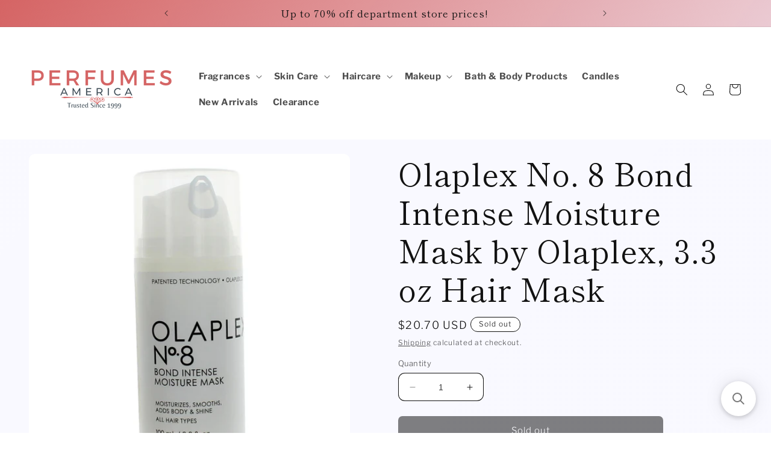

--- FILE ---
content_type: application/javascript; charset=utf-8
request_url: https://searchanise-ef84.kxcdn.com/templates.3r8I5K0V4i.js
body_size: 1356
content:
Searchanise=window.Searchanise||{};Searchanise.templates={Platform:'shopify',StoreName:'PerfumesAmerica.com',AutocompleteDescriptionStrings:3,AutocompleteShowProductCode:'N',AutocompleteShowOnlyInStock:'Y',AutocompleteItem:'<li class="snize-ac-odd snize-product ${product_classes}" data-original-product-id="${original_product_id}" id="snize-ac-product-${product_id}"><a href="${autocomplete_link}" class="snize-item clearfix" draggable="false"><span class="snize-thumbnail"><img src="${image_link}" alt="${autocomplete_image_alt}" class="snize-item-image ${additional_image_classes}" style="max-width:70px;max-height:70px;" border="0"></span><span class="snize-overhidden">${autocomplete_product_ribbons_html}<span class="snize-title">${title}</span>${autocomplete_product_code_html}${autocomplete_product_attribute_html}<span class="snize-description">${description}</span>${autocomplete_prices_html}${autocomplete_in_stock_status_html}${reviews_html}</span></a></li>',AutocompleteResultsHTML:'<div style="text-align: center;"><a href="#" title="Exclusive sale"><img src="https://www.searchanise.com/images/sale_sign.jpg" style="display: inline;" /></a></div>',AutocompleteNoResultsHTML:'<p>Sorry, nothing found for [search_string].</p><p>Try some of our <a href="#" title="Bestsellers">bestsellers →</a>.</p>',AutocompleteShowInStockStatus:'Y',LabelAutocompleteSku:'SKU',LabelAutocompleteResultsFound:'Showing [count] results for',ResultsShow:'Y',ResultsItemCount:16,ResultsShowFiltersWithNoResults:'Y',ResultsShowListPrice:'N',ResultsShowInStockStatus:'Y',ResultsEnableInfiniteScrolling:'Y',ResultsShowOptionVariants:'Y',ResultsShowOnlyInStock:'Y',ResultsTitleStrings:12,SmartNavigationOverrideSeo:'Y',ShowBestsellingSorting:'Y',ShowDiscountSorting:'Y',LabelResultsSku:'SKU',ResultsManualSortingCategories:{"candles":"278989766749"},CategorySortingRule:"searchanise",ShopifyMarketsSupport:'Y',ShopifyLocales:{"en":{"locale":"en","name":"English","primary":true,"published":true}},ShopifyRegionCatalogs:{"US":["5314510941"]},StickySearchboxShow:'Y',ColorsCSS:'div.snize li.snize-product span.snize-title { color: #0288D1; }div.snize li.snize-category span.snize-title { color: #0288D1; }div.snize li.snize-page span.snize-title { color: #0288D1; }div.snize div.slider-container.snize-theme .back-bar .pointer { background-color: #0288D1; }div.snize ul.snize-product-filters-list li:hover span { color: #0288D1; }div.snize li.snize-no-products-found div.snize-no-products-found-text span a { color: #0288D1; }div.snize .snize-button { background-color: #0288D1; }#snize-modal-product-quick-view .snize-button { background-color: #0288D1; }',CustomJS:'document.addEventListener(\'Searchanise.Loaded\',function(){(function($){let stickyWidgetObserver=new MutationObserver(function(entries){if($(\'.snize-sticky-searchbox\').length){$(\'.snize-sticky-searchbox\').attr(\'role\',\'button\').attr(\'aria-label\',\'open search bar\');$(\'.snize-sticky-searchbox\').off(\'click\',\'.snize-sticky-searchbox\',handleClick).on(\'click\',handleClick);$(\'#snize-modal-sticky-searchbox .snize-close-button\').attr(\'role\',\'none\');$(\'#snize-modal-sticky-searchbox .snize-input-style\').attr(\'aria-label\',\'type a request to get search results\');$(\'.snize-sticky-submit\').attr(\'aria-label\',\'submit a search query\');stickyWidgetObserver.disconnect()}});let bodyEl=document.body;let options={childList:!0};stickyWidgetObserver.observe(bodyEl,options);function handleClick(e){if($(\'.snize-sticky-searchbox\').hasClass(\'snize-sticky-searchbox-opened\')){$(\'.snize-sticky-searchbox\').attr(\'aria-label\',\'close search bar\')}else{$(\'.snize-sticky-searchbox\').attr(\'aria-label\',\'open search bar\')}}})(window.Searchanise.$)})',RecommendationsLayout:{"cart":["5T0N0I1Y9R5J4D9"],"product":["6L6O6C8B9C8E1O3"]}}

--- FILE ---
content_type: text/javascript;charset=UTF-8
request_url: https://searchserverapi.com/recommendations?api_key=3r8I5K0V4i&recommendation_widget_key=6L6O6C8B9C8E1O3&request_page=product&product_ids=7113110126685&recommendation_collection=&restrictBy%5Bquantity%5D=1%7C&restrictBy%5Bshopify_market_catalogs%5D=5314510941&output=jsonp&callback=jQuery37105188637587123592_1769355018132&_=1769355018133
body_size: 2017
content:
jQuery37105188637587123592_1769355018132({"totalItems":5,"startIndex":0,"itemsPerPage":30,"currentItemCount":5,"recommendation":{"title":"Similar Products"},"items":[{"product_id":"7998389256285","original_product_id":"7998389256285","title":"Olaplex No.4D Clean Volume Detox by Olaplex, 6.2 oz Dry Shampoo","description":"No.4d clean volume detox dry shampoo has light-as-air dry cleansing technology for scalp and hair that feel just washed and first-day fresh. No powdery residue or gritty buildup. This healthy scalp dry shampoo leaves hair looking and feeling clean and is clinically proven not to clog follicles.","link":"\/products\/olaplex-no-4d-clean-volume-detox-by-olaplex-6-2-oz-dry-shampoo","price":"17.4000","list_price":"0.0000","quantity":"1","product_code":"bxolap41","image_link":"https:\/\/cdn.shopify.com\/s\/files\/1\/0277\/5253\/0013\/files\/287092df-2a62-4ed1-8c4e-102ecb96390f_large.jpg?v=1762907124","vendor":"Olaplex","discount":"0","add_to_cart_id":"43754882236509","shopify_variants":[{"variant_id":"43754882236509","sku":"bxolap41","barcode":"850018802574","price":"17.4000","list_price":"0.0000","taxable":"1","options":{"Title":"Default Title"},"available":"1","search_variant_metafields_data":[],"filter_variant_metafields_data":[],"image_link":"","image_alt":"","quantity_at_location_34234138717":"58","quantity_total":"58","link":"\/products\/olaplex-no-4d-clean-volume-detox-by-olaplex-6-2-oz-dry-shampoo?variant=43754882236509"}],"shopify_images":["https:\/\/cdn.shopify.com\/s\/files\/1\/0277\/5253\/0013\/files\/287092df-2a62-4ed1-8c4e-102ecb96390f_large.jpg?v=1762907124"],"shopify_images_alt":["Olaplex No.4D Clean Volume Detox by Olaplex, 6.2 oz Dry Shampoo"],"tags":"Bath & Body Products[:ATTR:]Haircare>Shampoo[:ATTR:]New Arrivals","quantity_total":"58"},{"product_id":"7998389321821","original_product_id":"7998389321821","title":"Olaplex No.4C Bond Maintenance by Olaplex, 8.5 oz Clarifying Shampoo","description":"OLAPLEX No.4C Bond Maintenance Clarifying Shampoo deep cleanses to reveal your healthiest hair and clear the way for your other products to work better. The Broad-Spectrum Clarifying System removes damaging product buildup, excess oil, hard water minerals, chlorine, even heavy metals and pollution.","link":"\/products\/olaplex-no-4c-bond-maintenance-by-olaplex-8-5-oz-clarifying-shampoo","price":"16.2000","list_price":"0.0000","quantity":"1","product_code":"bxolap42","image_link":"https:\/\/cdn.shopify.com\/s\/files\/1\/0277\/5253\/0013\/files\/f2b14180-f16f-42fe-8067-1d3922f6deee_large.jpg?v=1762907126","vendor":"Olaplex","discount":"0","add_to_cart_id":"43754883579997","shopify_variants":[{"variant_id":"43754883579997","sku":"bxolap42","barcode":"850018802581","price":"16.2000","list_price":"0.0000","taxable":"1","options":{"Title":"Default Title"},"available":"1","search_variant_metafields_data":[],"filter_variant_metafields_data":[],"image_link":"","image_alt":"","quantity_at_location_34234138717":"164","quantity_total":"164","link":"\/products\/olaplex-no-4c-bond-maintenance-by-olaplex-8-5-oz-clarifying-shampoo?variant=43754883579997"}],"shopify_images":["https:\/\/cdn.shopify.com\/s\/files\/1\/0277\/5253\/0013\/files\/f2b14180-f16f-42fe-8067-1d3922f6deee_large.jpg?v=1762907126"],"shopify_images_alt":["Olaplex No.4C Bond Maintenance by Olaplex, 8.5 oz Clarifying Shampoo"],"tags":"Bath & Body Products[:ATTR:]Haircare>Shampoo[:ATTR:]New Arrivals","quantity_total":"164"},{"product_id":"7998389190749","original_product_id":"7998389190749","title":"Olaplex No.4 Blonde Enhancer by Olaplex, 8.5 oz Toning Shampoo","description":"OLAPLEX No.4P Blonde Enhancer Toning Shampoo cleanses, tones and repairs while keeping hair hydrated from roots to ends. This highly-concentrated, sulfate-free shampoo forms a rich lather to neutralize brassiness and boost brightness after one use.","link":"\/products\/olaplex-no-4-blonde-enhancer-by-olaplex-8-5-oz-toning-shampoo","price":"16.2000","list_price":"0.0000","quantity":"1","product_code":"bxolap421","image_link":"https:\/\/cdn.shopify.com\/s\/files\/1\/0277\/5253\/0013\/files\/fdbc4964-be71-444a-a964-edaa86bed5dc_large.jpg?v=1762907122","vendor":"Olaplex","discount":"0","add_to_cart_id":"43754882203741","shopify_variants":[{"variant_id":"43754882203741","sku":"bxolap421","barcode":"850018802260","price":"16.2000","list_price":"0.0000","taxable":"1","options":{"Title":"Default Title"},"available":"1","search_variant_metafields_data":[],"filter_variant_metafields_data":[],"image_link":"","image_alt":"","quantity_at_location_34234138717":"132","quantity_total":"132","link":"\/products\/olaplex-no-4-blonde-enhancer-by-olaplex-8-5-oz-toning-shampoo?variant=43754882203741"}],"shopify_images":["https:\/\/cdn.shopify.com\/s\/files\/1\/0277\/5253\/0013\/files\/fdbc4964-be71-444a-a964-edaa86bed5dc_large.jpg?v=1762907122"],"shopify_images_alt":["Olaplex No.4 Blonde Enhancer by Olaplex, 8.5 oz Toning Shampoo"],"tags":"Bath & Body Products[:ATTR:]Haircare>Shampoo[:ATTR:]New Arrivals","quantity_total":"132"},{"product_id":"7992685985885","original_product_id":"7992685985885","title":"Olaplex No.5 Blonde Enhancer Toning Conditioner by Olaplex, 8.5oz Conditioner","description":"No.5 Blonde Hair Enhancer Toning Conditioner is not just another purple conditioner. This nourishing, root-to-tip formula locks in high-def brightness and neutralizes yellow, brassy tones as it hydrates without weighing hair down. OLAPLEX Bond Building Technology strengthens blonde and gray hair.","link":"\/products\/olaplex-no-5-blonde-enhancer-toning-conditioner-by-olaplex-8-5oz-conditioner","price":"20.1000","list_price":"0.0000","quantity":"1","product_code":"bxolap58","image_link":"https:\/\/cdn.shopify.com\/s\/files\/1\/0277\/5253\/0013\/files\/a12e9e36-1486-4c59-93fa-94ff092eeac9_large.jpg?v=1764698941","vendor":"Olaplex","discount":"0","add_to_cart_id":"43733677703261","shopify_variants":[{"variant_id":"43733677703261","sku":"bxolap58","barcode":"850045076283","price":"20.1000","list_price":"0.0000","taxable":"1","options":{"Title":"Default Title"},"available":"1","search_variant_metafields_data":[],"filter_variant_metafields_data":[],"image_link":"","image_alt":"","quantity_at_location_34234138717":"51","quantity_total":"51","link":"\/products\/olaplex-no-5-blonde-enhancer-toning-conditioner-by-olaplex-8-5oz-conditioner?variant=43733677703261"}],"shopify_images":["https:\/\/cdn.shopify.com\/s\/files\/1\/0277\/5253\/0013\/files\/a12e9e36-1486-4c59-93fa-94ff092eeac9_large.jpg?v=1764698941","https:\/\/cdn.shopify.com\/s\/files\/1\/0277\/5253\/0013\/files\/e1a5527e-78f2-42f7-b237-2be2a67a9bc6_large.jpg?v=1764698941","https:\/\/cdn.shopify.com\/s\/files\/1\/0277\/5253\/0013\/files\/505ff84b-04c4-4d31-8742-4f294a175999_large.jpg?v=1764698941","https:\/\/cdn.shopify.com\/s\/files\/1\/0277\/5253\/0013\/files\/33db84b0-efa8-47ef-acdf-55764bddb980_large.jpg?v=1764698941"],"shopify_images_alt":["Olaplex No.5 Blonde Enhancer Toning Conditioner by Olaplex, 8.5oz Conditioner","Olaplex No.5 Blonde Enhancer Toning Conditioner by Olaplex, 8.5oz Conditioner","Olaplex No.5 Blonde Enhancer Toning Conditioner by Olaplex, 8.5oz Conditioner","Olaplex No.5 Blonde Enhancer Toning Conditioner by Olaplex, 8.5oz Conditioner"],"tags":"Bath & Body Products[:ATTR:]Haircare>Conditioner[:ATTR:]New Arrivals","quantity_total":"51"},{"product_id":"7931499118685","original_product_id":"7931499118685","title":"Olaplex No. 7 Bonding Oil by Olaplex, 1 oz Hair Oil","description":"A highly-concentrated, weightless reparative styling oil. Dramatically increase shine, softness, and color vibrancy. Minimizes fly-aways and frizz. Provides heat protection of up to 450 degrees.","link":"\/products\/olaplex-no-7-bonding-oil-by-olaplex-1-oz-hair-oil","price":"18.3000","list_price":"0.0000","quantity":"1","product_code":"awolx7bo1","image_link":"https:\/\/cdn.shopify.com\/s\/files\/1\/0277\/5253\/0013\/files\/73877477-e850-470c-8478-6d5810ad2420_large.jpg?v=1762908559","vendor":"Olaplex","discount":"0","add_to_cart_id":"43503652274269","shopify_variants":[{"variant_id":"43503652274269","sku":"awolx7bo1","barcode":"896364002671","price":"18.3000","list_price":"0.0000","taxable":"1","options":{"Title":"Default Title"},"available":"1","search_variant_metafields_data":[],"filter_variant_metafields_data":[],"image_link":"","image_alt":"","quantity_at_location_34234138717":"5","quantity_total":"5","link":"\/products\/olaplex-no-7-bonding-oil-by-olaplex-1-oz-hair-oil?variant=43503652274269"}],"shopify_images":["https:\/\/cdn.shopify.com\/s\/files\/1\/0277\/5253\/0013\/files\/73877477-e850-470c-8478-6d5810ad2420_large.jpg?v=1762908559"],"shopify_images_alt":["Olaplex No. 7 Bonding Oil by Olaplex, 1 oz Hair Oil"],"tags":"Bath & Body Products[:ATTR:]Haircare>Treatment[:ATTR:]New Arrivals","quantity_total":"5"}]});

--- FILE ---
content_type: text/plain; charset=utf-8
request_url: https://d-ipv6.mmapiws.com/ant_squire
body_size: 153
content:
perfumesamerica.com;019bf5c7-092c-75f0-ba90-ab1b6359050b:fea4f66f639361de75371ac49e14186ca7af117c

--- FILE ---
content_type: application/javascript; charset=utf-8
request_url: https://searchanise-ef84.kxcdn.com/preload_data.3r8I5K0V4i.js
body_size: 12676
content:
window.Searchanise.preloadedSuggestions=['parfums de marly','bond no 9','tom ford','dolce & gabbana','montale parfum','calvin klein','carolina herrera','elizabeth arden','acqua di parma','al haramain','paco rabanne','parfum de marly','tiziana terenzi','yves saint laurent','amouage men','hugo boss','giorgio armani','versace eros','jean paul gaultier','mont blanc','christian dior','creed aventus','dior sauvage','women gift sets','skin care','gift set','jimmy choo','ralph lauren','juicy couture','ariana grande','guerlain fragrances','perfume de marly','perry ellis','gift sets','burberry her','la rive','bvlgari for men','britney spears','armaf all','salvatore ferragamo','maison francis kurkdjian','light blue','marc jacobs','ck one','juliette has a gun','club de nuit','gucci guilty','issey miyake','john varvatos','narciso rodriguez','thierry mugler','eau de parfum','burberry by burberry','paris hilton','versace dylan blue','aqua di gio','eternity for men','armani code','body mist','de marly','cool water','parfums de marly delina','beverly hills polo club','dior homme','estee lauder','viva la juicy','parfums de marly layton','dolce and gabbana','the one','polo ralph lauren','versace bright crystal','de marly layton','michael kors','black opium','oscar de la renta','banana republic','body fantasies','azzaro wanted','eau de parfum men','body lotion','club de nuit intense','bond no 9 new york','sauvage dior','good girl carolina herrera','coach for men','roja parfum','la vie est belle','by kilian','issey miyake for men','victoria secret','marc jacobs daisy','english laundry','lacoste for men','oud wood','juliette has a gun not a perfume','bvlgari for women','antonio banderas','givenchy perfume','spice bomb','baccarat rouge 540','nishane hacivat','bleu de','for women','stronger with you','good girl','amber oud','creed aventus men','pink sugar','eternity for women','burberry brit','miss dior','azzaro chrome','obsession for men','davidoff cool water','polo blue','elizabeth taylor','givenchy gentleman','valentino uomo','vanilla fragrances','after shave','red door','jimmy choo women','ysl brand','atelier cologne','le labo','pegasus parfum de marly','aqua di','escentric molecules','prada candy','prada luna rossa','one million','lattafa perfumes','kenneth cole','dolce & gabbana light blue eau intense','coach women','oud for','vince camuto','lancome fragrances','mont blanc explorer','mercedes benz','roberto cavalli','parfums de','men body spray','alfred dunhill','parfums de marly carlisle','white diamonds','bond no','lolita lempicka','gucci bloom','versace man','alien mugler','cuba men','the one dolce & gabbana','gucci flora','quelques fleurs','my way','mini fragrance','green tea','burberry touch','jimmy choo man','tommy hilfiger','mon guerlain','paco rabanne 1 million','hermes terre d\'hermes','initio parfum','prada l\'homme','delina exclusif','elie saab','armani si','viktor & rolf','lancome la vie est belle','perry ellis 360','amouage for women','jean paul','clive christian','dkny be delicious','bad boy','parfums de marly herod','valentino donna','ed hardy','dylan blue','ysl y','polo red','calvin klein euphoria','flower bomb','blue de','mancera red tobacco','le male','men tester','deodorant stick','hawas rasasi','clinique happy','al haramain amber oud','elizabeth arden fragrances','bulgari for men','oscar de la renta women','halloween man x','nishane ani','franck olivier','english laundry men','curve men','mugler angel','johan b','cloud ariana grande','mini gift set','body wash','tommy bahama','carlisle parfum de marly','euphoria by calvin klein','bulgari for women','mens parfums','jo malone','shower gel','perry ellis 360 women','gucci fragrances','armaf club de nuit intense','channel allure','invictus paco','beautiful by estee lauder','women tester','ralph lauren romance','liz claiborne','afnan perfumes','carolina herrera 212','moschino toy boy','jean paul gaultier le male','clean fragrance','parfums de marly layton exclusif','serge lutens','valentino born in roma','mancera cedrat boise','chance chance','new brand','drakkar noir','women body spray','calvin klein eternity','ysl libre','viktor & rolf flowerbomb','jessica simpson','lily of the valley','issey miyake for women','le beau','parfums de marly sedley','dolce gabbana','spirit of dubai','unisex fragrances','tom ford noir','molecule 01 eau de toilette by escentric molecules','set de','in blue','pour homme','fragrance mist','azzaro fragrances','eros flame','kate spade','mon paris','ch men','men’s gift sets','beverly hills','parfums de marly percival','christian siriano','men\'s eau de parfum','afnan supremacy','al haramain men','ariana grande cloud','burberry hero','body cream','la belle','michel germain','layton exclusif','green irish tweed','abercrombie and fitch','perfumes de','white tea','cool water for women','bath and body','d.s & durga','obsession for women','body spray','tom ford oud wood','emporio armani','after shave balm','ellen tracy','chloe by chloe','red tobacco','channel no','mens cologne','mont blanc legend','jessica mcclintock','jean paul gaultier scandal','polo black','vera wang','hugo boss the scent','spicebomb extreme','daisy love marc jacobs','nanette lepore','mini set','katy perry','karen low','thierry mugler angel','lancome tresor','side effect','prada mens cologne','perfume for womens','roja parfums','bad boy carolina herrera','by armaf','jennifer lopez','boucheron women','annick goutal','versace pour homme','toy boy','dunhill icon','design by paul sebastian','kim kardashian','clinique happy for women','edp for men','mancera aoud','estee lauder pleasures','ck be','la nuit de l\'homme','rochas moustache','versace crystal noir','dior sauvage parfum','chloe perfume','halloween man','elizabeth arden ceramide','cuba gold','white musk','men gift set','one direction','jennifer aniston','versace eros flame','paco rabanne olympea','light blue intense','reflection man','herod parfums de marly','versace yellow diamond','dolce and gabbana light blue','boss bottled','tommy girl','nicki minaj','ombre leather','body powder','montale roses musk','adidas moves for her','van cleef & arpels','ralph lauren men','kenneth cole black','black orchid','montale sweet vanilla','dior jadore','juicy couture viva la juicy','donna karan','for men','la nuit','anais anais','mancera instant crush','men’s cologne','john varvatos artisan','tom ford ombre leather','fragrance world','swiss army','di parma','most wanted','terre de hermes','elizabeth arden green tea','acqua di parma leather','guerlain ideal','coach dreams','skin musk','catherine malandrino','polo sport','mini parfum','giorgio beverly hills','men sets','coach floral','amouage epic','perfume de','oriental eau de parfum','cedrat boise','creed green','karl lagerfeld','armaf club de nuit men','lancome idole','poison girl','bottega veneta','maison francis','bentley for men intense','hugo boss boss intense','creed millesime','sol de janeiro','game of spades','cashmere mist','parfums de coeur','tobacco vanille','paco rabanne invictus','woods of windsor','yves saint laurent y','black is black','la yuqawam by rasasi','givenchy pi','bond no 9 chez bond','joop for men','michael malul','bentley intense','billie eilish','patchouli women','men’s deodorant','versace women','rasasi hawas','quelques fleurs l\'original','white shoulders','obsession womens','amor amor','gucci rush','alfred sung','azzaro wanted night by azzaro','le male le parfum','encre noire','men parfum','girl of now','donna karan cashmere','montblanc explorer','patchouli perfume','baccarat rouge','light blue forever','robert piguet','jovan musk','by coty','cartier declaration','wanted by night','oud for greatness','the only one','one million for men','perry ellis women','hypnotic poison','lacoste blanc','man in black','daisy marc jacobs','dior poison','prada luna rossa carbon','born in roma','bod man','chrome azzaro','perfume sets','scented candle','invictus victory','calvin klein eternity for men','travel spray','nautica men','polo club','ted lapidus','blue grass','scent of peace','amazing grace','cuba mens','la yuqawam','sexual noir','alyssa ashley','victor and','gift sets for men','gift set for men','parfum de','sarah jessica parker','paul sebastian','tory burch','tremendous parfum','stronger with','paloma picasso','armani code for men','my burberry','gucci bamboo','ck one unisex','burberry london','bleu de parfum','terre d\'hermes','y yves','travel size','men cologne','lady million','bvlgari man','euphoria for women','bath and body works','shower gel for men','ed hardy skulls and roses','women sets','acqua di giò','hanae mori','italian love','rose fragrances','arabian oud','velvet vanilla','marc jacobs perfect','prada amber','montale intense cafe','mariah carey','david beckham','carner barcelona','tom ford black orchid','body oil','bora bora','bharara king','fire and ice','clean for women','mr burberry','luna rossa','taylor swift','stella mccartney','moschino toy','halloween women\'s','guess seductive','sean john','afnan 9pm','royal oud','calvin klein one','alyssa ashley musk','valentino by valentino for women','prada paradoxe','kim kardashian for women','lacoste womens','quorum by puig','loves baby soft','chance perfume','extrait de parfum','perfume set','royal copenhagen','opium women','elizabeth arden skin care','la rive perfume','4711 acqua colonia','david off','white linen','escada for women','dolce & gabbana light blue','b balenciaga','versace blue jeans','english leather','nina ricci l\'air du temps','burberry men','mens fragrance','memo paris','coach blue','montale intense','cool water intense','guess men','aqua di gio profumo','the most wanted','creed aventus for her','womens gift sets','noir extreme','dior fahrenheit','cuba women','the one dolce','kenneth cole reaction','men shower gel','pheromone by marilyn miglin','true religion','animale 3.4 oz spray','dusting powder','not a perfume by juliette has a gun','le parfum','lemon line','sunflowers by elizabeth arden','boucheron parfum','narcisse by','clinique aromatics elixir','gloria vanderbilt','marly percival','amouage reflection','secret antonio banderas','burberry goddess','escentric molecule 02','lauren by ralph lauren','men fragrances','juicy couture oui','old spice','5th avenue','jo milano','versace eros parfum','escape calvin klein','interlude man','tuscan leather','acqua di','si intense','blue grass deodorant','ck in2u','frederic malle','yves saint','dolce and gabbana the one','burberry for men','grey flannel','lattafa perfume','lafayette street','mens after shave','van cleef','percival de marly','prada black','carolina herrera 212 vip black','so scandal','bond no 9 lafayette street','212 vip rose','victoria\'s secret','givenchy cologne','game of spade','polo green','jimmy choo fever','curve women','l or de','women perfume','idole by lancome','mont blanc legend spirit','comptoir sud pacifique','roja enigma','new brand perfume','armani code absolu','pasha de cartier','kensie life beat','versace men','elizabeth arden visible difference','women perfume sets','perfume for men','yara lattafa','clinique happy mens','azzaro most wanted','dior homme intense','women gift set','between us','perfect marc jacobs','is & durga','allure sport','be delicious','de marly pegasus','la vie','flora botánica balenciaga','parfums de marly\'s','gift set men','mercedes benz club','mind games','mugler alien','women body lotion','rollerball perfume','perfume women','new york','cotton candy','bright crystal','rosendo mateu','amber and leather','michael kors wonderlust parfum','agent provocateur','ralph lauren blue','men perfume','givenchy very irresistible','acqua di parma colonia','can can','body bodycology','azzaro the wanted','i want choo','salvatore ferragamo signorina','youth dew','layton parfums de marly','lovely by sarah jessica parker','bvlgari aqua','bvlgari man in black','miu miu','mercedes benz black','beautiful magnolia','lucky you','night musk','mens tester','swiss arabian','jil sander','dior eau sauvage','dolce gabbana the one','212 vip black','homme sport','vera wang princess','house of sillage','mens gourmand','love in white','men in black','parfums de marly pegasus','samba for men','salvador dali','nicole miller','fragrance du bois','michael jordan','marly delina','moschino fresh','jadore perfume','michael kors sexy amber','pure haven\'t','burberry body','scandal by night','parfum for men','men gift sets','eternity aqua','maison margiela','bond no 9 scent of peace','new york nights','black for men','bentley for men','reyane tradition','lou lou','parfums de marly galloway','hundred silent ways','elizabeth arden serum','perry ellis america','obsession night','giorgio red','inferno paradiso pink','mont blanc individuel','be delicious dkny','shakira fragrance','yes i am','5th avenue elizabeth arden','christian dior for mens','glenn perri','first by van cleef and arpels','valentino donna by valentino for women','greenwich village','grey vetiver','orange blossom','hacivat by nishane extrait de parfum','dior addict','daisy dream','the house of oud','red door parfum','coach perfume','spirit of','versace dreamer','burberry black','men’s lacoste','instant crush','mini perfume','aromatics elixir','jimmy choo i want choo','edp for women','perfume for women','victoria`s secret','pour femme','sol de','so amber','salvatore ferragamo uomo','this is her','jean nate','body lotion women','channel her','hugo boss bottled','vanilla vibes','women bath and body','adidas moves','ideal extreme','burberry for women','perfumes de marly','ch by carolina herrera','carolina herrera good girl','lalique encre noire','edp men','perry ellis m','musk oil','curve crush','mandarina duck','y le parfum','kate spade new york','caron le 3','hang ten','her burberry','jacques bogart','nino cerruti','patchouli oil','gift set for women','hugo boss scent','white gardenia','azzaro the most wanted','sexy amber','donna karan cashmere mist','coffee fragrance','citrus fragrances','chloe nomad','my way giorgio','perfume men','dolce and','love don\'t be shy by kilian','floral fruity','flowerbomb by viktor & rolf','polo red by ralph lauren','supremacy afnan','my burberry black','marilyn miglin','bond n','jlo glow','lotion set','la rive for women','costume national','baccarat rouge 540 men','daisy love','anne klein perfume','african leather','very sexy','lair du temps','sweet like candy','pleasures by estee lauder','british sterling','guess gold','tiffany and co','millesime imperial','sand and sable','aoud lemon','justin bieber','chloe nomade','marc ecko for men','tommy bahama mens','ultra male','k eau de parfum','midnight fantasy by britney spears','oajan parfums de marly','marc jacobs decadence','parfum de coeur','1 million lucky','angel mugler','marly layton','ange ou demon','amarige amarige','crystal noir','catherine malandrino dream','bvlgari wood','banana republic tobacco & tonka bean','bleecker street','hugo boss men','yves saint laurent black opium eau de parfum','not a perfume','coco channel','modern muse','oxford bleu','la vanilla','rive gauche','pink pepper','le beau le parfum','roger gallet','womens fragrance','montblanc legend','acqua di gio profondo','violet perfume','bhpc sexy by beverly hills polo club','fancy by jessica simpson','intense cafe','hermes men','givenchy hot couture','by the fireplace','bulgari women','creed viking','oud touch','bon bon','rasasi la yuqawam','anne klein','dolce gabbana light blue intense','coach poppy','missoni fragrance','he wood','rock moss','carolina herrera bad boy','lanvin eclat d\'arpege','creed green irish tweed','clean warm cotton','prada intense','lancôme la nuit tresor','lacoste red','guerlain homme','cristiano ronaldo','stronger with you intensely','mancera lemon','in red','givenchy play','eau de','sexual by michel','prada carbon','versace dylan','pure grace','can can paris hilton','ds & durga','diesel only the brave','parfums marly','parfum de marly oajan','artisan pure','elizabeth arden white tea','versace for women','vince camuto bella','calgon morning glory','chocolate greedy','mancera roses','thank u next','house of','versace for men','tonka bean','elizabeth arden ceramide capsules','sun moon stars','vanilla fields','parfumes de','la prairie','narciso rodriguez musc','y ysl','armani code for women','burberry classic','dolce and gabbana the only one','hot couture','aeropostale for men','versace eau fraiche','dirty english','pink grapefruit','hermes h24','drunk elephant','blv bvlgari','cuba spray','pour lui','green tea by elizabeth arden','hugh parsons','si fiori','after shave balm for men','creed silver water','xs by paco rabanne','elizabeth arden deodorant','ermenegildo zegna','lancome miracle','governors island','cologne from','men parfums','women body mist','liz claiborne fragrances','the woods','michael kors wonderlust','womens perfume','omnia crystalline','mancera black gold','portrait of a','prada mens','yardley english','beverly hills polo club sexy collection','versace yellow diamond intense','wind song','parfum de marly layton','the scent','bod men','náutica voyage','ck one summer','tester perfume','mini sets','360 perry ellis men','bergamot women','212 sexy women','jacomo de jacomo','eau sauvage','glenn perri unpredictable','1 million 3.4 oz paco rabanne','burberry weekend women','versace bright crystal absolu','y yves saint laurent eau de parfum','kenzo jungle','elizabeth arden capsules','armaf club de nuit','neutrogena hydro','lost cherry','nu parfums','calvin klein eternity for women','miami glow','mens perfume','aeropostale for women','la perla','lattafa asad','kilian good girl gone','spice and wood','marly safanad','ck all','jean lowe','bond 9 gold coast','woods of windsor true rose','gucci guilty absolute','a men','men gift','delina de marly','dusting powder women','polo sexy','ralph lauren parfum','gold coast','perfume lotion','miss dior eau de parfum','eau de toilette','vicky tiel','azzaro wanted by night','britney spears fantasy','joy by patou','noir de noir','burberry brit for her','wanted by','good girl blush','bijan for women','carolina herrera ch men','jovan musk for men','givenchy l\'interdit','body cream for women','24 rue faubourg saint-honore','boss bottled intense','arabian tonka','coach love','unforgivable men','escentric molecules molecule 01 eau de toilette spray unisex perfume 3.5 oz','parfums de marly cassili','euphoria men','montale vanilla','vetiver sensual','creed love in white','roses musk','perry ellis men','mint notes','ed hardy hearts and daggers','angel body cream','beach hut','cashmere eau de parfum','judith leiber','design by paul sebastian 3.4 oz fine parfum spray for women','f black','azzaro chrome legend','de cartier','ferragamo uomo','eau de rochas','givenchy irresistible','roses vanille','sandalwood cologne','montale black aoud','marly habdan','john varvatos dark rebel','mens burberry','pierre cardin','si armani','tea au','territoire platinum','memoire archives','212 carolina herrera','giorgio armani acqua di gio absolu','adidas moves for','midnight rose','still jennifer lopez','chez bond','amber musk','gucci guilty intense','ralph lauren polo','colors benetton','calvin klein obsession','burberry weekend','gif set','la vida','montale tonka','coach wild rose','travel size womens','si passione','mancera roses vanille','navy for women','kenzo flower','bvlgari omnia','game of','sensual instinct','grand soir','new brand 4 women','coach men','tiziana terenzi delox','velvet orchid','mont blanc signature','tous touch','escada magnetism','animale animale','in 1 oz','juliet has a gun','initial oud','versace oud','boucheron oz eau de parfum spray','candy prada','bath powder','i am juicy couture','vanilla musk','o de lancome','knowing estee lauder','marc jacobs daisy dream','anis anis','creed silver mountain','lagerfeld classic','y edp','ch carolina herrera','ysl black opium','prada ocean','burberry women','turathi blue','clearance men','dior poison girl','marly meliora','wall street','obsession women','jacomo de jacomo for men','promise me','versace gift set','polo spor','amber rouge','philosophy pure grace','sexual sugar','amouage interlude','in love with you','body mist women','marly kalan','la gift set','daisy eau fresh','musk for men','burberry mens','dunhill desire','royal amber','so de la renta','elizabeth and james','estée lauder modern muse','elizabeth arden eight hour lip protectant','de channel','fruity fragrance','you are','montale dark purple','alien goddess','indian sandalwood','versace noir','polo club blue','flash by jimmy choo','kenzo homme','la coste','al haramain amber','hindu kush','gucci men','montale de','dolce and gabbana k','set mini','gourmand notes','montale rose musk','elie saab girl now','kenneth cole white','back to black','amore amore','clinique happy heart','cuba vip','roja elysium','oxygene by lanvin','versace oud noir','viva la juicy gold','parfums de marly 4.2','la mer','john varvatos vintage','ck one all men','orientica amber rouge','clean skin','amber with vanilla','fragrance one','spicebomb night vision','lou lou cacharel','bvlgari omnia crystalline','33 eau de parfum','acqua di gioia','shalimar spray','ch prive','elizabeth arden retinol','patchouli leaves','ysl men','burberry brit sheer','jil sander 4','la vie est','alyssa ashley musk oil','valentino donna born in roma','pegasus exclusif','saint laurent','kenzo amour','i love love','angel men','mont blanc starwalker','black iris','body powder perfumed','versace blue','discovery set','gale hayman','midnight in','d.s.& durga','organza givenchy','mens fragrances sets','yves saint laurent libre eau de parfum','rochas man','mon parfum','mancera roses greedy','the spirit of dubai','tobacco oud','alfred dunhill men','spicebomb men','elizabeth arden prevage anti-aging','club de','burberry london men','green tea elizabeth arden','caron homme','sweet delicious creamy','sean john unforgivable','mambo by liz claiborne','ariana grande eau de parfum','sets women','perfume oil','greenwich village bond 9','coach platinum','bella blanca','j lo','beautiful blossoms','coach mens','alfred sung for women','atomic rose','polo ralph','gucci guilty black','tiffany & love','jaipur for men','erba pura','eternity now','men\'s gift sets','wood dsquared2','tatcha skin cream','jasmin noir','taylor swift wonderstruck','eau de new york','calvin klein beauty','aftershave balm','vanilla oak','aqua allegoria orange soleia','angel elixir','playboy products','prada luna','212 vip men','love me','playboy men','elie saab le parfum','halle berry','jean paul gaultier male','by calvin','all haramain','coach new york','victorias secret','supremacy in oud','samsara by guerlain','oscar bella blanca','lady stetson','fred hayman','burberry the beat','yellow diamond','yacht man','versace crystal','amber fragrance','heaven scent','creed royal','madame rochas','million lucky','dolce & gabbana men','jovan white musk','moschino toy 2','haltane parfums de marly','miracle lancome','parfums de marly men','amber oil','men\'s parfum','goldfield and banks','bvlgari extreme','sweet oriental','duc de vervins','pear inc','by dana','y by yves saint laurent','poeme lancome','deodorant green tea','lattafa yara','pamela anderson','burberry for her','armaf sillage','gio profondo','gucci guilty mens','set rose','women rollerball','bob mackie','silver blue','ooh la rouge christian siriano','gio for men','passion fruit','la male','women pink','marly sedley','women shower gel','reef perfumes','de marly kalan','light blue eau intense','mauboussin all','soft musk','estee lauder sensuous','franck olivier oud','very irresistible by givenchy','citrus fragrance','beyonce heat','pure white','gucci guilty women','woods of windsor soap','aqua allegoria','kate spade walk on air','dior hypnotic poison eau de parfum','tea rose','betsey johnson','piece set','versace signature','amouage sunshine','bitter peach','fresh cream','note di colonia','dior intense','angel muse','office for men','anise anise','mens after shave balm','eau de shalimar','calvin klein truth','i am','gift card','gucci pour homme ll','mancera men\'s','oud noir','shalimar by guerlain','talcum powder','mint for men','armaf craze','chrome extreme','d s & durga','hypnose by lancome','coach dreams sunset','sweet pea','prada milano','adam levine','wood perfume for men','white patchouli','perfumes men','creed water','prada for men','bvlgari black','jean paul gaultier le','brave man','tom ford noir extreme','dior j\'adore','tom ford leather','perry ellis f','gucci floral','women fragrance','philosophy perfume philosophy perfume','mon guerlain intense','body fantasies fresh white musk','allure channel','este lauder lip stick','versace purple','oz de parfum','bodycology pure white gardenia','dylan purple','design parfum oz','charlie blue','royale stallion','joy by','ralph by ralph lauren','rihanna nude','creed santal','this is him','perfume de marly delina','ck be by calvin klein 6.7','cartier la panthere','one man show','givenchy gentleman eau de','men caramel','red vetiver','has a gun','etat libre','live luxe','happy heart','acqua colonia','kensie so pretty','christina aguilera','musk perfume','anais l’original','gentle fluidity','bergamot and amber','initio musk therapy','organza by givenchy','j\'adore by christian dior','sexual paris','pure poison','dolce the one','jimmy choo illicit','channel de','burberry brit rhythm','tiffany parfum','estelle ewen in red','safari men','amo ferragamo','with love','hawaiian tropic','ck free','first instinct','blue jeans by versace','aqua de gio','apple blossom','acqua di parisis','estelle ewen','fantasy britney','il bacio','wild rose','cabochard by gres','set fragrance\'s','so blue','new musk for women','charlie white','givenchy gentlemen','mandarín sky','lacoste red men','pi givenchy','acqua de selva','honey oud','ylang in gold','coach floral blush','calvin klein women','michael kors sexy','diesel the','guess by marciano','invictus aqua','new york oud','petite cherie by annick goutal','eden by cacharel','armand basi','miss dior blooming','aqua de','gucci pour homme','prada paradoxe eau de parfum','j h l for men','ani nishane','este lauder','dark ice','of a lady','viva la juicy noir','marly galloway','fancy love','comes de','calvin klein summer','gio parfum','mancera sicily','dolce gabbana light blue gel','dolce & gabbana the one intense','sweet vanilla','japanese cherry blossom','dkny sweet','colonia essenza','azzaro wanted by','blessed baraka','polo supreme','the scent of peace','jimmy cho','original penguin','nina ricci','fifth avenue','prince matchabelli','pear scent','ferrari for men','parfum de marly herod','tom ford tobacco','creed men','coach signature','issey miyake a scent','heaven sent','yardley april violets','halston woman','guy laroche','blue seduction','prada la femme','royall lyme 8 oz','my way by giorgio armani oz','white jasmine','flora gorgeous','mens vanilla','l\'eau d\'issey','valentino for men','skin musk oil','beau de jour','musk amber','creed royal oud','royal secret','peter thomas roth','legend spirit','escada sentiment','montale dark aoud','issey miyake intense','bond no9','l\'eau d\'issey by issey miyake','versace eau','av gift set','lalique white','bond no 9 new york nights','chic for men','invictus legend','boss the scent','xerjoff accento','tempting paradise','powder in to','adrienne vittadini','fahrenheit dior','dulce and','libre intense','tom ford noir de noir','paul smith','ck one shock','do you have','bath gel','enrique iglesias','oud vanilla','by ralph lauren','montale arabians','prada luna rossa black','dana chantilly','kirke tiziana terenzi','bay rum','silver water','creed irish tweed','britney spears curious','banana republic classic','black leather','tumi 19 degree','yum yum','toujours moi','polo deodorant','molinard lavender','amber oud gold','aqua do gio','bond no 9 wall street','jimmy choo man blue','versace pour','blue amber','burberry weekend men','orientica edition','asian asian','be seduced girl','gift for men','baccarat rouge 540 extrait','the most','k by dolce & gabbana','woody oud','kensie by kensie','montale oud','white linen by estee lauder','armaf intense','curve cologne','bill blass','escentric molecule','geoffrey beene','floral body spray','giorgio glam','house of oud','jimmy choo floral','dolce garden','jacomo de jacomo men 3.4 oz','roberto cavalli women','bvlgari pour homme','kensie gift set','bulgari omnia','royal night','agua de','pop man','beautiful times','flower blossom','more than','parfum spray for men','wulong cha','vanilla jasmine','l\'air du temps','xeryus rouge','mens deodorant','gift sets women','jenni rivera','estee lauder beautiful','jean paul gaultier le beau','swiss army classic','angel toilette','mancera black','rich man','tonino lamborghini','jimmy choo blossom','club de nuit sillage','dolce gabbana light blue','summer vibes','mon guerlain guerlain','cuba black prestige','bvlgari omnia floral','parfum men','pleasures for men','boss orange','juliette has gun','jpg le le parfum','cool water by davidoff for men','dark rebel','new west','men lotion','mandarina duck black','gucci intense','terre d\'hermes parfum','forever elizabeth','versace de','badee al oud','y eau de parfum','ck shock','the secret','carolina herrera for men','only me','acqua di parma oud','marly layton exclusif','eight and','wild pear','eternity summer','versace flame','always red','elizabeth arden makeup','bright neroli','her open heart','jimmy choo man intense','lacoste pink','luminous night','very good','jimmy choo intense','love be','pure for','mac lipstick','reb\'l fleur','hugo boss in motion','aventus creed','deep red','pepe jeans','hero burberry','cacharel amor','ocean di','ocean dream','initial parfum','bubble gum','lattafa fakhar','lemon mint','bod parfums','ds durga','escada for men','leau dissey','wild pears montale','club de nuit urban elixir','xerjoff naxos','women bulgari','alyssa alyssa','obsession men','realm for men','quelque fleur','marly pegasus','annick goutal d\'hadrien','dolce and the one','portfolio for perry ellis','a perfume','johan b rich','prada sport','versace gift sets','katy perry purr','calvin klein obsession for men','destiny by marilyn','valentino citrus','polo sport men','bond no 9 women\'s','men body wash','violet eyes','9am dive','giorgio armani code','molinard de molinard','al haramain l\'aventure eau de parfum','america for men','tres nuit','cabotine de gres','gucci by gucci for men','intense for man','philosophy fresh cream','polo for men','sweet peony','scandal le parfum','de bleu','silver mountain water','gucci gorgeous','starry nights','haramain amber oud gold edition eau de parfum oz','sheet mask','perfume gift set','play givenchy','y eau','le perfume','creed aventus for','flowerbomb midnight','sex in the','anna sui','montale aoud musk','jaipur homme','burberry blush','perry ellis america for','diva by ungaro for women','wild musk wild','all elizabeth arden products','aqua do','prada infusion d\'iris','ed hardy villain','coach gift set','dkny women','armani profumo','channel perfume','creed for her','dior parfum','bhpc set','amber oud exclusif','truth by calvin','hair mist','francis kurkdjian','hanae mori butterfly','montale rose','mugler men','hawas by rasasi','elizabeth arden red door','calvin klein obsession for women','mango skin','jimmy choo man ice','stetson after shave','versace dylan blue women','versace womens','jean patou','midnight oud','creed original santal','amouage jubilation','ralph lauren ralph','emanuel ungaro','4711 unisex eau de cologne oz','creed original vetiver','balenciaga paris','prada men','polo set','bvlgari aqva','oud satin mood','rose elixir','coco vanille','ck eternity','sweet perfume','florabotanica eau de parfum','my burberry blush','variety set','fresh white musk body wash','live colorfully','daddy yankee','gucci memoire','fresh floral','rose rush','euphoria lotion','dolce & gabbana k','vera wang by vera wang','dior homme intensive','fancy girl','gabriela sabatini','deo stick','calvin klein be','blu de','1 million prive 3.4 oz paco rabanne','stick deodorant','dolce & gabbana the one for men','homme cologne','pure have','acqua de gio','one million prive','calvin klein dark obsession','chantilly perfume','amouage for','sun and','acqua di parma colonia essenza','du temps','creed for men','revlon fragrances','for men gift set','gold rush','3oz perfume','ylang ylang','oud for glory','for women gift sets','egyptian smoke','versace bright crystal gift set','dolce & gabbana for men','de lattafa','edt women','phantom paco','grape fragrance','vibrant leather','junoon rose','kilian hennessy','her eau de parfum','euphoria intense','terre hermes','ch price','cambridge knight','k dolce','perry e','montale black musk','la nuit de l\'homme yves saint laurent','yzy perfume','mini for','channel his','montale sweet','apple bottoms','in oud','light blue men','montale pear','dolce & gabbana light blue for men','unboxed fragrances','ok si','polo cologne','eternity perfume','musk oil perfume','la vi','coach green','alien absolu','dolce light blue','glow by j','bond no 9 new york oud','eau sauvage parfum','travel set','gin tonic','joop ice','carolina herrera women','perfect intense','dolce gabbana parfum','ysatis by givenchy','bal a versailles by jean desprez paris','psychedelic love','valentino intense','musk men\'s','y saint laurent','womens set','liz taylor','elizabeth arden green tea deodorant','marc jacobs dot','de marly carlisle','tabu for women','polo oz','eau de parfum spray for men','de marly sedley','evening in paris','bhpc classic','green leather','ten for','j lo glow','armaf oud','popular men\'s','eu the parfum','beverly hills polo','gucci black','de nuit','one lucky','aura mugler','very hollywood','homme intense','parma oud','versace fraiche','diesel for','jimmy choo ice','realm for women','lalique amethyst','ysl y edp','valentino uomo born in roma','versace pour homme by versace','defy calvin klein','safari cologne','womens shower','yardley powder','pino silvestre','acqua di parma essenza','i want choo forever','brut for men','wave musk','juicy couture gold','ck summer','love tuberose','halston for women','al haramain amber oud exclusif','coach eau','royall lyme','fresh clean','rose essence','play boy','passion for men','elizabeth arden flawless finish','mediterranean arden','tom ford men','alexandra fragrances','english laundry signature','polo club beverly hills','bvlgari au','vanderbilt by gloria perfume','rose oud','private collection','jlo miami glow','sandalwood and rose','black gold','club black','vetiver de','new brand men','bond 9 dubai','god of','gucci jasmine','versace the dreamer','obsession after shave','pi neo','fleur de','versace eros gift set','wood neroli','paris hilton just men','perry ellis red for men','very irresistible','gucci women','parma colonia','parfums de marly oajan','hugo boss women','gucci by gucci','invictus platinum','eau d\'orange verte by hermes','a men mugler','gold couture','bulgari for','off cool','arden beauty','bubble bath','arden beauty 3.3 oz spray women','of the sun','for man','santal by','guess girl','make up','creed vetiver','marc ecko','la femme prada','odyssey mandarin','million gold','cool water men','king of kings','tom ford oud wood by tom ford 3.4 oz edp spray unisex','set men','mode for men','cuba set','karen low pure','de marly delina','montale oud tobacco','y yves saint laurent','hugo boss 6','wanted girl','by guerlain','burberry mr burberry','hot couture givenchy','or to parisis','carolina herrera mens','key lime','bond wall street','guess red','musk for mens','nishane hacivat by nishane','burberry her intense','lacoste essential','fracas 3.4 oz','banana republic gardenia & cardamom','creed himalaya','champs elysees','versace bright','marc joseph','delina body cream','armani for women','fico di amalfi','dior homme sport','musk fragrances','jean patou joy forever','tom ford white patchouli','sexy city','dana women\'s','jadore spray','versace set','atelier or','sexy for me','exotic fragrances','givenchy le de','montale chocolate greedy','essential oil','nasomatto extrait de parfum','amber kiso','blue de for men\'s','apple fragrances','polo after shave','eros edp','for her','gucci bloom di fiori','valentino men','body fantasies musk','artisan blu john varvatos','bvlgari crystalline','carolina herrera ch','eternity by calvin klein','aquatic fragrance','bonbon viktor','benetton paradiso','calvin klein woman','givenchy for men','for him','chloe new','elizabeth arden for women','yardley talc','eternity flame','au the rouge','bulgari the','azzaro pour homme','cowboy grass','clean air','prada luna rossa ocean eau','aqva bvlgari','calvin klein aqua','dior elixir','white tea elizabeth','van cleef and arpels','the night','dis lui','gardenia passion','balenciaga florabotanica','montale arabians tonka','la femme','mens shave','man in','juicy gold','night vision','libre yves','l\'air du','drakkar noir deodorant','derby club house','true religion for women','montale amber musk','sweet flowers','jardin de','juliette has a gun vanilla','dolce gabbana k','women body set','black aoud','rosa parfum','women perfumes','marly godolphin','eclat d\'arpège','wings by giorgio beverly hills','mancera women\'s','aoud leather','azzaro the','coty vanilla musk','ocean pacific','armani code parfum','pulse of the night','montale men','beverly hills polo club deodorant','blu mediterraneo','gentleman givenchy','ralph lauren polo black','jacomo men','cacharel for men','armani for men','maison de','michael jordan cologne','clean reserve','light blue sun','human pheromones','shower for women','marly herod','de bourbon','pink friday','the one edp','open perfume','yzy territoire','del mar','set prada','versace perfume','montale sensual','ice cream','petit mat','blooming bouquet','pink sugar aquolina','yellow diamond intense','cologne for men','women citrus','tous kid','amber oud gold edition','armani you','shi by alfred sung','men cream','histoire de','good fortune','natural spray','tom ford women','tremendous parfum de flore'];